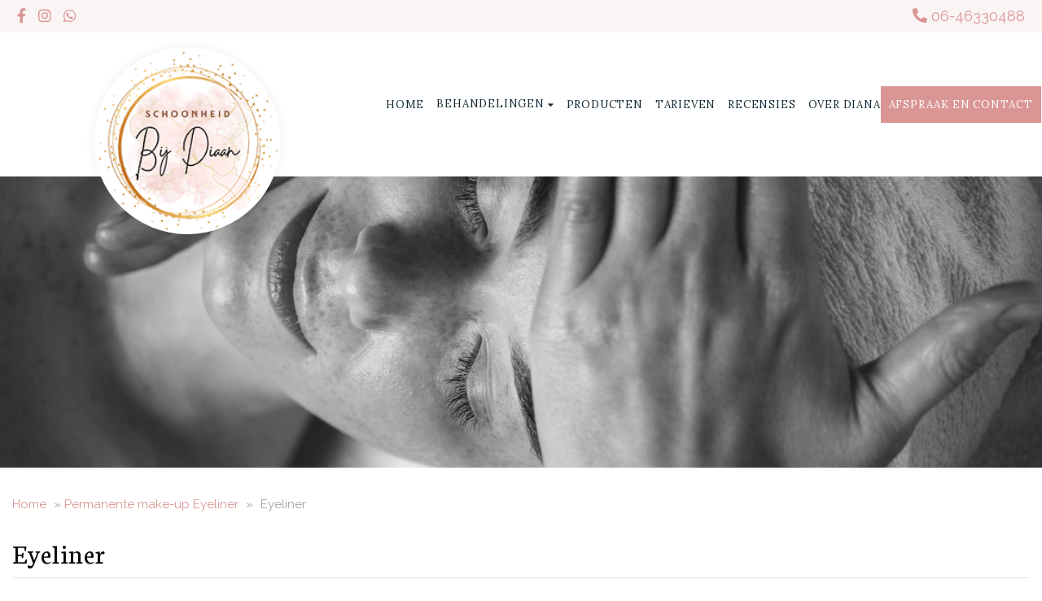

--- FILE ---
content_type: text/html; charset=UTF-8
request_url: https://schoonheidbijdiaan.nl/behandelingen/permanente-make-up-eyeliner/eyeliner/
body_size: 15166
content:

<!doctype html>
<html lang="nl-NL">
  <head><meta charset="utf-8"><script>if(navigator.userAgent.match(/MSIE|Internet Explorer/i)||navigator.userAgent.match(/Trident\/7\..*?rv:11/i)){var href=document.location.href;if(!href.match(/[?&]nowprocket/)){if(href.indexOf("?")==-1){if(href.indexOf("#")==-1){document.location.href=href+"?nowprocket=1"}else{document.location.href=href.replace("#","?nowprocket=1#")}}else{if(href.indexOf("#")==-1){document.location.href=href+"&nowprocket=1"}else{document.location.href=href.replace("#","&nowprocket=1#")}}}}</script><script>class RocketLazyLoadScripts{constructor(){this.v="1.2.3",this.triggerEvents=["keydown","mousedown","mousemove","touchmove","touchstart","touchend","wheel"],this.userEventHandler=this._triggerListener.bind(this),this.touchStartHandler=this._onTouchStart.bind(this),this.touchMoveHandler=this._onTouchMove.bind(this),this.touchEndHandler=this._onTouchEnd.bind(this),this.clickHandler=this._onClick.bind(this),this.interceptedClicks=[],window.addEventListener("pageshow",t=>{this.persisted=t.persisted}),window.addEventListener("DOMContentLoaded",()=>{this._preconnect3rdParties()}),this.delayedScripts={normal:[],async:[],defer:[]},this.trash=[],this.allJQueries=[]}_addUserInteractionListener(t){if(document.hidden){t._triggerListener();return}this.triggerEvents.forEach(e=>window.addEventListener(e,t.userEventHandler,{passive:!0})),window.addEventListener("touchstart",t.touchStartHandler,{passive:!0}),window.addEventListener("mousedown",t.touchStartHandler),document.addEventListener("visibilitychange",t.userEventHandler)}_removeUserInteractionListener(){this.triggerEvents.forEach(t=>window.removeEventListener(t,this.userEventHandler,{passive:!0})),document.removeEventListener("visibilitychange",this.userEventHandler)}_onTouchStart(t){"HTML"!==t.target.tagName&&(window.addEventListener("touchend",this.touchEndHandler),window.addEventListener("mouseup",this.touchEndHandler),window.addEventListener("touchmove",this.touchMoveHandler,{passive:!0}),window.addEventListener("mousemove",this.touchMoveHandler),t.target.addEventListener("click",this.clickHandler),this._renameDOMAttribute(t.target,"onclick","rocket-onclick"),this._pendingClickStarted())}_onTouchMove(t){window.removeEventListener("touchend",this.touchEndHandler),window.removeEventListener("mouseup",this.touchEndHandler),window.removeEventListener("touchmove",this.touchMoveHandler,{passive:!0}),window.removeEventListener("mousemove",this.touchMoveHandler),t.target.removeEventListener("click",this.clickHandler),this._renameDOMAttribute(t.target,"rocket-onclick","onclick"),this._pendingClickFinished()}_onTouchEnd(t){window.removeEventListener("touchend",this.touchEndHandler),window.removeEventListener("mouseup",this.touchEndHandler),window.removeEventListener("touchmove",this.touchMoveHandler,{passive:!0}),window.removeEventListener("mousemove",this.touchMoveHandler)}_onClick(t){t.target.removeEventListener("click",this.clickHandler),this._renameDOMAttribute(t.target,"rocket-onclick","onclick"),this.interceptedClicks.push(t),t.preventDefault(),t.stopPropagation(),t.stopImmediatePropagation(),this._pendingClickFinished()}_replayClicks(){window.removeEventListener("touchstart",this.touchStartHandler,{passive:!0}),window.removeEventListener("mousedown",this.touchStartHandler),this.interceptedClicks.forEach(t=>{t.target.dispatchEvent(new MouseEvent("click",{view:t.view,bubbles:!0,cancelable:!0}))})}_waitForPendingClicks(){return new Promise(t=>{this._isClickPending?this._pendingClickFinished=t:t()})}_pendingClickStarted(){this._isClickPending=!0}_pendingClickFinished(){this._isClickPending=!1}_renameDOMAttribute(t,e,r){t.hasAttribute&&t.hasAttribute(e)&&(event.target.setAttribute(r,event.target.getAttribute(e)),event.target.removeAttribute(e))}_triggerListener(){this._removeUserInteractionListener(this),"loading"===document.readyState?document.addEventListener("DOMContentLoaded",this._loadEverythingNow.bind(this)):this._loadEverythingNow()}_preconnect3rdParties(){let t=[];document.querySelectorAll("script[type=rocketlazyloadscript]").forEach(e=>{if(e.hasAttribute("src")){let r=new URL(e.src).origin;r!==location.origin&&t.push({src:r,crossOrigin:e.crossOrigin||"module"===e.getAttribute("data-rocket-type")})}}),t=[...new Map(t.map(t=>[JSON.stringify(t),t])).values()],this._batchInjectResourceHints(t,"preconnect")}async _loadEverythingNow(){this.lastBreath=Date.now(),this._delayEventListeners(this),this._delayJQueryReady(this),this._handleDocumentWrite(),this._registerAllDelayedScripts(),this._preloadAllScripts(),await this._loadScriptsFromList(this.delayedScripts.normal),await this._loadScriptsFromList(this.delayedScripts.defer),await this._loadScriptsFromList(this.delayedScripts.async);try{await this._triggerDOMContentLoaded(),await this._triggerWindowLoad()}catch(t){console.error(t)}window.dispatchEvent(new Event("rocket-allScriptsLoaded")),this._waitForPendingClicks().then(()=>{this._replayClicks()}),this._emptyTrash()}_registerAllDelayedScripts(){document.querySelectorAll("script[type=rocketlazyloadscript]").forEach(t=>{t.hasAttribute("data-rocket-src")?t.hasAttribute("async")&&!1!==t.async?this.delayedScripts.async.push(t):t.hasAttribute("defer")&&!1!==t.defer||"module"===t.getAttribute("data-rocket-type")?this.delayedScripts.defer.push(t):this.delayedScripts.normal.push(t):this.delayedScripts.normal.push(t)})}async _transformScript(t){return new Promise((await this._littleBreath(),navigator.userAgent.indexOf("Firefox/")>0||""===navigator.vendor)?e=>{let r=document.createElement("script");[...t.attributes].forEach(t=>{let e=t.nodeName;"type"!==e&&("data-rocket-type"===e&&(e="type"),"data-rocket-src"===e&&(e="src"),r.setAttribute(e,t.nodeValue))}),t.text&&(r.text=t.text),r.hasAttribute("src")?(r.addEventListener("load",e),r.addEventListener("error",e)):(r.text=t.text,e());try{t.parentNode.replaceChild(r,t)}catch(i){e()}}:async e=>{function r(){t.setAttribute("data-rocket-status","failed"),e()}try{let i=t.getAttribute("data-rocket-type"),n=t.getAttribute("data-rocket-src");t.text,i?(t.type=i,t.removeAttribute("data-rocket-type")):t.removeAttribute("type"),t.addEventListener("load",function r(){t.setAttribute("data-rocket-status","executed"),e()}),t.addEventListener("error",r),n?(t.removeAttribute("data-rocket-src"),t.src=n):t.src="data:text/javascript;base64,"+window.btoa(unescape(encodeURIComponent(t.text)))}catch(s){r()}})}async _loadScriptsFromList(t){let e=t.shift();return e&&e.isConnected?(await this._transformScript(e),this._loadScriptsFromList(t)):Promise.resolve()}_preloadAllScripts(){this._batchInjectResourceHints([...this.delayedScripts.normal,...this.delayedScripts.defer,...this.delayedScripts.async],"preload")}_batchInjectResourceHints(t,e){var r=document.createDocumentFragment();t.forEach(t=>{let i=t.getAttribute&&t.getAttribute("data-rocket-src")||t.src;if(i){let n=document.createElement("link");n.href=i,n.rel=e,"preconnect"!==e&&(n.as="script"),t.getAttribute&&"module"===t.getAttribute("data-rocket-type")&&(n.crossOrigin=!0),t.crossOrigin&&(n.crossOrigin=t.crossOrigin),t.integrity&&(n.integrity=t.integrity),r.appendChild(n),this.trash.push(n)}}),document.head.appendChild(r)}_delayEventListeners(t){let e={};function r(t,r){!function t(r){!e[r]&&(e[r]={originalFunctions:{add:r.addEventListener,remove:r.removeEventListener},eventsToRewrite:[]},r.addEventListener=function(){arguments[0]=i(arguments[0]),e[r].originalFunctions.add.apply(r,arguments)},r.removeEventListener=function(){arguments[0]=i(arguments[0]),e[r].originalFunctions.remove.apply(r,arguments)});function i(t){return e[r].eventsToRewrite.indexOf(t)>=0?"rocket-"+t:t}}(t),e[t].eventsToRewrite.push(r)}function i(t,e){let r=t[e];Object.defineProperty(t,e,{get:()=>r||function(){},set(i){t["rocket"+e]=r=i}})}r(document,"DOMContentLoaded"),r(window,"DOMContentLoaded"),r(window,"load"),r(window,"pageshow"),r(document,"readystatechange"),i(document,"onreadystatechange"),i(window,"onload"),i(window,"onpageshow")}_delayJQueryReady(t){let e;function r(r){if(r&&r.fn&&!t.allJQueries.includes(r)){r.fn.ready=r.fn.init.prototype.ready=function(e){return t.domReadyFired?e.bind(document)(r):document.addEventListener("rocket-DOMContentLoaded",()=>e.bind(document)(r)),r([])};let i=r.fn.on;r.fn.on=r.fn.init.prototype.on=function(){if(this[0]===window){function t(t){return t.split(" ").map(t=>"load"===t||0===t.indexOf("load.")?"rocket-jquery-load":t).join(" ")}"string"==typeof arguments[0]||arguments[0]instanceof String?arguments[0]=t(arguments[0]):"object"==typeof arguments[0]&&Object.keys(arguments[0]).forEach(e=>{let r=arguments[0][e];delete arguments[0][e],arguments[0][t(e)]=r})}return i.apply(this,arguments),this},t.allJQueries.push(r)}e=r}r(window.jQuery),Object.defineProperty(window,"jQuery",{get:()=>e,set(t){r(t)}})}async _triggerDOMContentLoaded(){this.domReadyFired=!0,await this._littleBreath(),document.dispatchEvent(new Event("rocket-DOMContentLoaded")),await this._littleBreath(),window.dispatchEvent(new Event("rocket-DOMContentLoaded")),await this._littleBreath(),document.dispatchEvent(new Event("rocket-readystatechange")),await this._littleBreath(),document.rocketonreadystatechange&&document.rocketonreadystatechange()}async _triggerWindowLoad(){await this._littleBreath(),window.dispatchEvent(new Event("rocket-load")),await this._littleBreath(),window.rocketonload&&window.rocketonload(),await this._littleBreath(),this.allJQueries.forEach(t=>t(window).trigger("rocket-jquery-load")),await this._littleBreath();let t=new Event("rocket-pageshow");t.persisted=this.persisted,window.dispatchEvent(t),await this._littleBreath(),window.rocketonpageshow&&window.rocketonpageshow({persisted:this.persisted})}_handleDocumentWrite(){let t=new Map;document.write=document.writeln=function(e){let r=document.currentScript;r||console.error("WPRocket unable to document.write this: "+e);let i=document.createRange(),n=r.parentElement,s=t.get(r);void 0===s&&(s=r.nextSibling,t.set(r,s));let a=document.createDocumentFragment();i.setStart(a,0),a.appendChild(i.createContextualFragment(e)),n.insertBefore(a,s)}}async _littleBreath(){Date.now()-this.lastBreath>45&&(await this._requestAnimFrame(),this.lastBreath=Date.now())}async _requestAnimFrame(){return document.hidden?new Promise(t=>setTimeout(t)):new Promise(t=>requestAnimationFrame(t))}_emptyTrash(){this.trash.forEach(t=>t.remove())}static run(){let t=new RocketLazyLoadScripts;t._addUserInteractionListener(t)}}RocketLazyLoadScripts.run();</script>
  
  <meta http-equiv="x-ua-compatible" content="ie=edge">
  <meta name="viewport" content="width=device-width, initial-scale=1">
  <meta name='robots' content='index, follow, max-image-preview:large, max-snippet:-1, max-video-preview:-1' />

	<!-- This site is optimized with the Yoast SEO plugin v26.7 - https://yoast.com/wordpress/plugins/seo/ -->
	<title>Eyeliner - Schoonheid bij Diaan | Schoonheidssalon Gorinchem</title>
	<link rel="canonical" href="https://schoonheidbijdiaan.nl/behandelingen/permanente-make-up-eyeliner/eyeliner/" />
	<meta property="og:locale" content="nl_NL" />
	<meta property="og:type" content="article" />
	<meta property="og:title" content="Eyeliner - Schoonheid bij Diaan | Schoonheidssalon Gorinchem" />
	<meta property="og:url" content="https://schoonheidbijdiaan.nl/behandelingen/permanente-make-up-eyeliner/eyeliner/" />
	<meta property="og:site_name" content="Schoonheid bij Diaan | Schoonheidssalon Gorinchem" />
	<meta property="og:image" content="https://schoonheidbijdiaan.nl/behandelingen/permanente-make-up-eyeliner/eyeliner" />
	<meta property="og:image:width" content="605" />
	<meta property="og:image:height" content="605" />
	<meta property="og:image:type" content="image/jpeg" />
	<meta name="twitter:card" content="summary_large_image" />
	<script type="application/ld+json" class="yoast-schema-graph">{"@context":"https://schema.org","@graph":[{"@type":"WebPage","@id":"https://schoonheidbijdiaan.nl/behandelingen/permanente-make-up-eyeliner/eyeliner/","url":"https://schoonheidbijdiaan.nl/behandelingen/permanente-make-up-eyeliner/eyeliner/","name":"Eyeliner - Schoonheid bij Diaan | Schoonheidssalon Gorinchem","isPartOf":{"@id":"https://schoonheidbijdiaan.nl/#website"},"primaryImageOfPage":{"@id":"https://schoonheidbijdiaan.nl/behandelingen/permanente-make-up-eyeliner/eyeliner/#primaryimage"},"image":{"@id":"https://schoonheidbijdiaan.nl/behandelingen/permanente-make-up-eyeliner/eyeliner/#primaryimage"},"thumbnailUrl":"https://schoonheidbijdiaan.nl/wp-content/uploads/sites/353/2023/09/Eyeliner.jpg","datePublished":"2023-09-29T09:19:25+00:00","breadcrumb":{"@id":"https://schoonheidbijdiaan.nl/behandelingen/permanente-make-up-eyeliner/eyeliner/#breadcrumb"},"inLanguage":"nl-NL","potentialAction":[{"@type":"ReadAction","target":["https://schoonheidbijdiaan.nl/behandelingen/permanente-make-up-eyeliner/eyeliner/"]}]},{"@type":"ImageObject","inLanguage":"nl-NL","@id":"https://schoonheidbijdiaan.nl/behandelingen/permanente-make-up-eyeliner/eyeliner/#primaryimage","url":"https://schoonheidbijdiaan.nl/wp-content/uploads/sites/353/2023/09/Eyeliner.jpg","contentUrl":"https://schoonheidbijdiaan.nl/wp-content/uploads/sites/353/2023/09/Eyeliner.jpg","width":605,"height":605},{"@type":"BreadcrumbList","@id":"https://schoonheidbijdiaan.nl/behandelingen/permanente-make-up-eyeliner/eyeliner/#breadcrumb","itemListElement":[{"@type":"ListItem","position":1,"name":"Home","item":"https://schoonheidbijdiaan.nl/"},{"@type":"ListItem","position":2,"name":"Permanente make-up Eyeliner","item":"https://schoonheidbijdiaan.nl/behandelingen/permanente-make-up-eyeliner/"},{"@type":"ListItem","position":3,"name":"Eyeliner"}]},{"@type":"WebSite","@id":"https://schoonheidbijdiaan.nl/#website","url":"https://schoonheidbijdiaan.nl/","name":"Schoonheid bij Diaan | Schoonheidssalon Gorinchem","description":"","potentialAction":[{"@type":"SearchAction","target":{"@type":"EntryPoint","urlTemplate":"https://schoonheidbijdiaan.nl/?s={search_term_string}"},"query-input":{"@type":"PropertyValueSpecification","valueRequired":true,"valueName":"search_term_string"}}],"inLanguage":"nl-NL"}]}</script>
	<!-- / Yoast SEO plugin. -->


<link rel='dns-prefetch' href='//ajax.aspnetcdn.com' />
<link rel="alternate" title="oEmbed (JSON)" type="application/json+oembed" href="https://schoonheidbijdiaan.nl/wp-json/oembed/1.0/embed?url=https%3A%2F%2Fschoonheidbijdiaan.nl%2Fbehandelingen%2Fpermanente-make-up-eyeliner%2Feyeliner%2F" />
<link rel="alternate" title="oEmbed (XML)" type="text/xml+oembed" href="https://schoonheidbijdiaan.nl/wp-json/oembed/1.0/embed?url=https%3A%2F%2Fschoonheidbijdiaan.nl%2Fbehandelingen%2Fpermanente-make-up-eyeliner%2Feyeliner%2F&#038;format=xml" />
		<!-- This site uses the Google Analytics by MonsterInsights plugin v9.11.1 - Using Analytics tracking - https://www.monsterinsights.com/ -->
							<script type="rocketlazyloadscript" data-rocket-src="//www.googletagmanager.com/gtag/js?id=G-B91GFH2S97"  data-cfasync="false" data-wpfc-render="false" data-rocket-type="text/javascript" async></script>
			<script type="rocketlazyloadscript" data-cfasync="false" data-wpfc-render="false" data-rocket-type="text/javascript">
				var mi_version = '9.11.1';
				var mi_track_user = true;
				var mi_no_track_reason = '';
								var MonsterInsightsDefaultLocations = {"page_location":"https:\/\/schoonheidbijdiaan.nl\/behandelingen\/permanente-make-up-eyeliner\/eyeliner\/"};
								if ( typeof MonsterInsightsPrivacyGuardFilter === 'function' ) {
					var MonsterInsightsLocations = (typeof MonsterInsightsExcludeQuery === 'object') ? MonsterInsightsPrivacyGuardFilter( MonsterInsightsExcludeQuery ) : MonsterInsightsPrivacyGuardFilter( MonsterInsightsDefaultLocations );
				} else {
					var MonsterInsightsLocations = (typeof MonsterInsightsExcludeQuery === 'object') ? MonsterInsightsExcludeQuery : MonsterInsightsDefaultLocations;
				}

								var disableStrs = [
										'ga-disable-G-B91GFH2S97',
									];

				/* Function to detect opted out users */
				function __gtagTrackerIsOptedOut() {
					for (var index = 0; index < disableStrs.length; index++) {
						if (document.cookie.indexOf(disableStrs[index] + '=true') > -1) {
							return true;
						}
					}

					return false;
				}

				/* Disable tracking if the opt-out cookie exists. */
				if (__gtagTrackerIsOptedOut()) {
					for (var index = 0; index < disableStrs.length; index++) {
						window[disableStrs[index]] = true;
					}
				}

				/* Opt-out function */
				function __gtagTrackerOptout() {
					for (var index = 0; index < disableStrs.length; index++) {
						document.cookie = disableStrs[index] + '=true; expires=Thu, 31 Dec 2099 23:59:59 UTC; path=/';
						window[disableStrs[index]] = true;
					}
				}

				if ('undefined' === typeof gaOptout) {
					function gaOptout() {
						__gtagTrackerOptout();
					}
				}
								window.dataLayer = window.dataLayer || [];

				window.MonsterInsightsDualTracker = {
					helpers: {},
					trackers: {},
				};
				if (mi_track_user) {
					function __gtagDataLayer() {
						dataLayer.push(arguments);
					}

					function __gtagTracker(type, name, parameters) {
						if (!parameters) {
							parameters = {};
						}

						if (parameters.send_to) {
							__gtagDataLayer.apply(null, arguments);
							return;
						}

						if (type === 'event') {
														parameters.send_to = monsterinsights_frontend.v4_id;
							var hookName = name;
							if (typeof parameters['event_category'] !== 'undefined') {
								hookName = parameters['event_category'] + ':' + name;
							}

							if (typeof MonsterInsightsDualTracker.trackers[hookName] !== 'undefined') {
								MonsterInsightsDualTracker.trackers[hookName](parameters);
							} else {
								__gtagDataLayer('event', name, parameters);
							}
							
						} else {
							__gtagDataLayer.apply(null, arguments);
						}
					}

					__gtagTracker('js', new Date());
					__gtagTracker('set', {
						'developer_id.dZGIzZG': true,
											});
					if ( MonsterInsightsLocations.page_location ) {
						__gtagTracker('set', MonsterInsightsLocations);
					}
										__gtagTracker('config', 'G-B91GFH2S97', {"forceSSL":"true","anonymize_ip":"true"} );
										window.gtag = __gtagTracker;										(function () {
						/* https://developers.google.com/analytics/devguides/collection/analyticsjs/ */
						/* ga and __gaTracker compatibility shim. */
						var noopfn = function () {
							return null;
						};
						var newtracker = function () {
							return new Tracker();
						};
						var Tracker = function () {
							return null;
						};
						var p = Tracker.prototype;
						p.get = noopfn;
						p.set = noopfn;
						p.send = function () {
							var args = Array.prototype.slice.call(arguments);
							args.unshift('send');
							__gaTracker.apply(null, args);
						};
						var __gaTracker = function () {
							var len = arguments.length;
							if (len === 0) {
								return;
							}
							var f = arguments[len - 1];
							if (typeof f !== 'object' || f === null || typeof f.hitCallback !== 'function') {
								if ('send' === arguments[0]) {
									var hitConverted, hitObject = false, action;
									if ('event' === arguments[1]) {
										if ('undefined' !== typeof arguments[3]) {
											hitObject = {
												'eventAction': arguments[3],
												'eventCategory': arguments[2],
												'eventLabel': arguments[4],
												'value': arguments[5] ? arguments[5] : 1,
											}
										}
									}
									if ('pageview' === arguments[1]) {
										if ('undefined' !== typeof arguments[2]) {
											hitObject = {
												'eventAction': 'page_view',
												'page_path': arguments[2],
											}
										}
									}
									if (typeof arguments[2] === 'object') {
										hitObject = arguments[2];
									}
									if (typeof arguments[5] === 'object') {
										Object.assign(hitObject, arguments[5]);
									}
									if ('undefined' !== typeof arguments[1].hitType) {
										hitObject = arguments[1];
										if ('pageview' === hitObject.hitType) {
											hitObject.eventAction = 'page_view';
										}
									}
									if (hitObject) {
										action = 'timing' === arguments[1].hitType ? 'timing_complete' : hitObject.eventAction;
										hitConverted = mapArgs(hitObject);
										__gtagTracker('event', action, hitConverted);
									}
								}
								return;
							}

							function mapArgs(args) {
								var arg, hit = {};
								var gaMap = {
									'eventCategory': 'event_category',
									'eventAction': 'event_action',
									'eventLabel': 'event_label',
									'eventValue': 'event_value',
									'nonInteraction': 'non_interaction',
									'timingCategory': 'event_category',
									'timingVar': 'name',
									'timingValue': 'value',
									'timingLabel': 'event_label',
									'page': 'page_path',
									'location': 'page_location',
									'title': 'page_title',
									'referrer' : 'page_referrer',
								};
								for (arg in args) {
																		if (!(!args.hasOwnProperty(arg) || !gaMap.hasOwnProperty(arg))) {
										hit[gaMap[arg]] = args[arg];
									} else {
										hit[arg] = args[arg];
									}
								}
								return hit;
							}

							try {
								f.hitCallback();
							} catch (ex) {
							}
						};
						__gaTracker.create = newtracker;
						__gaTracker.getByName = newtracker;
						__gaTracker.getAll = function () {
							return [];
						};
						__gaTracker.remove = noopfn;
						__gaTracker.loaded = true;
						window['__gaTracker'] = __gaTracker;
					})();
									} else {
										console.log("");
					(function () {
						function __gtagTracker() {
							return null;
						}

						window['__gtagTracker'] = __gtagTracker;
						window['gtag'] = __gtagTracker;
					})();
									}
			</script>
							<!-- / Google Analytics by MonsterInsights -->
		<style id='wp-img-auto-sizes-contain-inline-css' type='text/css'>
img:is([sizes=auto i],[sizes^="auto," i]){contain-intrinsic-size:3000px 1500px}
/*# sourceURL=wp-img-auto-sizes-contain-inline-css */
</style>
<style id='classic-theme-styles-inline-css' type='text/css'>
/*! This file is auto-generated */
.wp-block-button__link{color:#fff;background-color:#32373c;border-radius:9999px;box-shadow:none;text-decoration:none;padding:calc(.667em + 2px) calc(1.333em + 2px);font-size:1.125em}.wp-block-file__button{background:#32373c;color:#fff;text-decoration:none}
/*# sourceURL=/wp-includes/css/classic-themes.min.css */
</style>
<link data-minify="1" rel='stylesheet' id='sage/css-css' href='https://schoonheidbijdiaan.nl/wp-content/cache/min/353/wp-content/themes/netbeauty/dist/styles/main-36f79097ff.css?ver=1764150771' type='text/css' media='all' />
<link data-minify="1" rel='stylesheet' id='nbsals/aos-css' href='https://schoonheidbijdiaan.nl/wp-content/cache/min/353/wp-content/themes/netbeauty/dist/styles/aos-313081a2e4.css?ver=1764150771' type='text/css' media='all' />
<link data-minify="1" rel='stylesheet' id='sage/custom-css-css' href='https://schoonheidbijdiaan.nl/wp-content/cache/min/353/wp-content/cache/busting/353/wp-content/themes/netbeauty/lib/custom-styles.css.css?ver=1764150771' type='text/css' media='all' />
<script type="rocketlazyloadscript" data-rocket-src="https://schoonheidbijdiaan.nl/wp-content/plugins/google-analytics-for-wordpress/assets/js/frontend-gtag.min.js?ver=9.11.1" id="monsterinsights-frontend-script-js" async="async" data-wp-strategy="async"></script>
<script data-cfasync="false" data-wpfc-render="false" type="text/javascript" id='monsterinsights-frontend-script-js-extra'>/* <![CDATA[ */
var monsterinsights_frontend = {"js_events_tracking":"true","download_extensions":"doc,pdf,ppt,zip,xls,docx,pptx,xlsx","inbound_paths":"[]","home_url":"https:\/\/schoonheidbijdiaan.nl","hash_tracking":"false","v4_id":"G-B91GFH2S97"};/* ]]> */
</script>
<script type="rocketlazyloadscript" data-rocket-src="https://schoonheidbijdiaan.nl/wp-includes/js/jquery/jquery.min.js?ver=3.7.1" id="jquery-core-js"></script>
<script type="rocketlazyloadscript" data-rocket-src="https://schoonheidbijdiaan.nl/wp-includes/js/jquery/jquery-migrate.min.js?ver=3.4.1" id="jquery-migrate-js" defer></script>
<link rel="https://api.w.org/" href="https://schoonheidbijdiaan.nl/wp-json/" /><link rel="alternate" title="JSON" type="application/json" href="https://schoonheidbijdiaan.nl/wp-json/wp/v2/media/653" /><script type="rocketlazyloadscript" data-rocket-src='https://nbsals5.nl/?dm=9ecb2a9b3bbbb26998b35f08fb702f87&amp;action=load&amp;blogid=353&amp;siteid=1&amp;t=1142441161&amp;back=https%3A%2F%2Fschoonheidbijdiaan.nl%2Fbehandelingen%2Fpermanente-make-up-eyeliner%2Feyeliner%2F' data-rocket-type='text/javascript' defer></script><script type='application/ld+json'>
{
"@context": "http://www.schema.org",
"@type": "BeautySalon",
"name": "Schoonheid bij Diaan",
"email": "info@schoonheidbijdiaan.nl",
"url": "https://schoonheidbijdiaan.nl",
"logo": "https://schoonheidbijdiaan.nl/wp-content/uploads/sites/353/2023/10/Naamloos-1-1.png",
"image": "https://schoonheidbijdiaan.nl/wp-content/uploads/sites/353/2023/09/header-1920x768.jpg",
"description": "",
"address": {
	"@type": "PostalAddress",
	"streetAddress": "Kennelweg 10",
	"addressLocality": "Gorinchem",
	"postalCode": "4205 ZR",
	"addressCountry": "Nederland"
}
}
</script>
	 <link rel="dns-prefetch" href="//fonts.googleapis.com" />
  <link rel="dns-prefetch" href="//googltagmanager.com" />
  <link rel="dns-prefetch" href="//google-analytics.com" />
  <link href="https://fonts.gstatic.com" crossorigin rel="preconnect" /><link rel="dns-prefetch" href="//www.facebook.com" /><link rel="dns-prefetch" href="//connect.facebook.net" /><link rel="shortcut icon" href="https://schoonheidbijdiaan.nl/wp-content/uploads/sites/353/2024/01/diaan-1.png" ><link rel="preconnect" href="https://fonts.googleapis.com">
<link rel="preconnect" href="https://fonts.gstatic.com" crossorigin>
<link href="https://fonts.googleapis.com/css2?family=EB+Garamond:ital,wght@0,400;0,500;0,600;0,700;0,800;1,400;1,500;1,600;1,700;1,800&family=Great+Vibes&display=swap" rel="stylesheet">
<link href="https://fonts.googleapis.com/css2?family=Gloock&family=Lora&display=swap" rel="stylesheet">
<link href="https://fonts.googleapis.com/css2?family=Raleway&display=swap" rel="stylesheet"> 


<script type="rocketlazyloadscript">
jQuery(document).ready(function(){
    jQuery('table.opening_hours tbody').after('<tr><td colspan="2">(*eerste zaterdag van de maand)</td></tr>');
});
</script><noscript><style id="rocket-lazyload-nojs-css">.rll-youtube-player, [data-lazy-src]{display:none !important;}</style></noscript><style id='global-styles-inline-css' type='text/css'>
:root{--wp--preset--aspect-ratio--square: 1;--wp--preset--aspect-ratio--4-3: 4/3;--wp--preset--aspect-ratio--3-4: 3/4;--wp--preset--aspect-ratio--3-2: 3/2;--wp--preset--aspect-ratio--2-3: 2/3;--wp--preset--aspect-ratio--16-9: 16/9;--wp--preset--aspect-ratio--9-16: 9/16;--wp--preset--color--black: #000000;--wp--preset--color--cyan-bluish-gray: #abb8c3;--wp--preset--color--white: #ffffff;--wp--preset--color--pale-pink: #f78da7;--wp--preset--color--vivid-red: #cf2e2e;--wp--preset--color--luminous-vivid-orange: #ff6900;--wp--preset--color--luminous-vivid-amber: #fcb900;--wp--preset--color--light-green-cyan: #7bdcb5;--wp--preset--color--vivid-green-cyan: #00d084;--wp--preset--color--pale-cyan-blue: #8ed1fc;--wp--preset--color--vivid-cyan-blue: #0693e3;--wp--preset--color--vivid-purple: #9b51e0;--wp--preset--gradient--vivid-cyan-blue-to-vivid-purple: linear-gradient(135deg,rgb(6,147,227) 0%,rgb(155,81,224) 100%);--wp--preset--gradient--light-green-cyan-to-vivid-green-cyan: linear-gradient(135deg,rgb(122,220,180) 0%,rgb(0,208,130) 100%);--wp--preset--gradient--luminous-vivid-amber-to-luminous-vivid-orange: linear-gradient(135deg,rgb(252,185,0) 0%,rgb(255,105,0) 100%);--wp--preset--gradient--luminous-vivid-orange-to-vivid-red: linear-gradient(135deg,rgb(255,105,0) 0%,rgb(207,46,46) 100%);--wp--preset--gradient--very-light-gray-to-cyan-bluish-gray: linear-gradient(135deg,rgb(238,238,238) 0%,rgb(169,184,195) 100%);--wp--preset--gradient--cool-to-warm-spectrum: linear-gradient(135deg,rgb(74,234,220) 0%,rgb(151,120,209) 20%,rgb(207,42,186) 40%,rgb(238,44,130) 60%,rgb(251,105,98) 80%,rgb(254,248,76) 100%);--wp--preset--gradient--blush-light-purple: linear-gradient(135deg,rgb(255,206,236) 0%,rgb(152,150,240) 100%);--wp--preset--gradient--blush-bordeaux: linear-gradient(135deg,rgb(254,205,165) 0%,rgb(254,45,45) 50%,rgb(107,0,62) 100%);--wp--preset--gradient--luminous-dusk: linear-gradient(135deg,rgb(255,203,112) 0%,rgb(199,81,192) 50%,rgb(65,88,208) 100%);--wp--preset--gradient--pale-ocean: linear-gradient(135deg,rgb(255,245,203) 0%,rgb(182,227,212) 50%,rgb(51,167,181) 100%);--wp--preset--gradient--electric-grass: linear-gradient(135deg,rgb(202,248,128) 0%,rgb(113,206,126) 100%);--wp--preset--gradient--midnight: linear-gradient(135deg,rgb(2,3,129) 0%,rgb(40,116,252) 100%);--wp--preset--font-size--small: 13px;--wp--preset--font-size--medium: 20px;--wp--preset--font-size--large: 36px;--wp--preset--font-size--x-large: 42px;--wp--preset--spacing--20: 0.44rem;--wp--preset--spacing--30: 0.67rem;--wp--preset--spacing--40: 1rem;--wp--preset--spacing--50: 1.5rem;--wp--preset--spacing--60: 2.25rem;--wp--preset--spacing--70: 3.38rem;--wp--preset--spacing--80: 5.06rem;--wp--preset--shadow--natural: 6px 6px 9px rgba(0, 0, 0, 0.2);--wp--preset--shadow--deep: 12px 12px 50px rgba(0, 0, 0, 0.4);--wp--preset--shadow--sharp: 6px 6px 0px rgba(0, 0, 0, 0.2);--wp--preset--shadow--outlined: 6px 6px 0px -3px rgb(255, 255, 255), 6px 6px rgb(0, 0, 0);--wp--preset--shadow--crisp: 6px 6px 0px rgb(0, 0, 0);}:where(.is-layout-flex){gap: 0.5em;}:where(.is-layout-grid){gap: 0.5em;}body .is-layout-flex{display: flex;}.is-layout-flex{flex-wrap: wrap;align-items: center;}.is-layout-flex > :is(*, div){margin: 0;}body .is-layout-grid{display: grid;}.is-layout-grid > :is(*, div){margin: 0;}:where(.wp-block-columns.is-layout-flex){gap: 2em;}:where(.wp-block-columns.is-layout-grid){gap: 2em;}:where(.wp-block-post-template.is-layout-flex){gap: 1.25em;}:where(.wp-block-post-template.is-layout-grid){gap: 1.25em;}.has-black-color{color: var(--wp--preset--color--black) !important;}.has-cyan-bluish-gray-color{color: var(--wp--preset--color--cyan-bluish-gray) !important;}.has-white-color{color: var(--wp--preset--color--white) !important;}.has-pale-pink-color{color: var(--wp--preset--color--pale-pink) !important;}.has-vivid-red-color{color: var(--wp--preset--color--vivid-red) !important;}.has-luminous-vivid-orange-color{color: var(--wp--preset--color--luminous-vivid-orange) !important;}.has-luminous-vivid-amber-color{color: var(--wp--preset--color--luminous-vivid-amber) !important;}.has-light-green-cyan-color{color: var(--wp--preset--color--light-green-cyan) !important;}.has-vivid-green-cyan-color{color: var(--wp--preset--color--vivid-green-cyan) !important;}.has-pale-cyan-blue-color{color: var(--wp--preset--color--pale-cyan-blue) !important;}.has-vivid-cyan-blue-color{color: var(--wp--preset--color--vivid-cyan-blue) !important;}.has-vivid-purple-color{color: var(--wp--preset--color--vivid-purple) !important;}.has-black-background-color{background-color: var(--wp--preset--color--black) !important;}.has-cyan-bluish-gray-background-color{background-color: var(--wp--preset--color--cyan-bluish-gray) !important;}.has-white-background-color{background-color: var(--wp--preset--color--white) !important;}.has-pale-pink-background-color{background-color: var(--wp--preset--color--pale-pink) !important;}.has-vivid-red-background-color{background-color: var(--wp--preset--color--vivid-red) !important;}.has-luminous-vivid-orange-background-color{background-color: var(--wp--preset--color--luminous-vivid-orange) !important;}.has-luminous-vivid-amber-background-color{background-color: var(--wp--preset--color--luminous-vivid-amber) !important;}.has-light-green-cyan-background-color{background-color: var(--wp--preset--color--light-green-cyan) !important;}.has-vivid-green-cyan-background-color{background-color: var(--wp--preset--color--vivid-green-cyan) !important;}.has-pale-cyan-blue-background-color{background-color: var(--wp--preset--color--pale-cyan-blue) !important;}.has-vivid-cyan-blue-background-color{background-color: var(--wp--preset--color--vivid-cyan-blue) !important;}.has-vivid-purple-background-color{background-color: var(--wp--preset--color--vivid-purple) !important;}.has-black-border-color{border-color: var(--wp--preset--color--black) !important;}.has-cyan-bluish-gray-border-color{border-color: var(--wp--preset--color--cyan-bluish-gray) !important;}.has-white-border-color{border-color: var(--wp--preset--color--white) !important;}.has-pale-pink-border-color{border-color: var(--wp--preset--color--pale-pink) !important;}.has-vivid-red-border-color{border-color: var(--wp--preset--color--vivid-red) !important;}.has-luminous-vivid-orange-border-color{border-color: var(--wp--preset--color--luminous-vivid-orange) !important;}.has-luminous-vivid-amber-border-color{border-color: var(--wp--preset--color--luminous-vivid-amber) !important;}.has-light-green-cyan-border-color{border-color: var(--wp--preset--color--light-green-cyan) !important;}.has-vivid-green-cyan-border-color{border-color: var(--wp--preset--color--vivid-green-cyan) !important;}.has-pale-cyan-blue-border-color{border-color: var(--wp--preset--color--pale-cyan-blue) !important;}.has-vivid-cyan-blue-border-color{border-color: var(--wp--preset--color--vivid-cyan-blue) !important;}.has-vivid-purple-border-color{border-color: var(--wp--preset--color--vivid-purple) !important;}.has-vivid-cyan-blue-to-vivid-purple-gradient-background{background: var(--wp--preset--gradient--vivid-cyan-blue-to-vivid-purple) !important;}.has-light-green-cyan-to-vivid-green-cyan-gradient-background{background: var(--wp--preset--gradient--light-green-cyan-to-vivid-green-cyan) !important;}.has-luminous-vivid-amber-to-luminous-vivid-orange-gradient-background{background: var(--wp--preset--gradient--luminous-vivid-amber-to-luminous-vivid-orange) !important;}.has-luminous-vivid-orange-to-vivid-red-gradient-background{background: var(--wp--preset--gradient--luminous-vivid-orange-to-vivid-red) !important;}.has-very-light-gray-to-cyan-bluish-gray-gradient-background{background: var(--wp--preset--gradient--very-light-gray-to-cyan-bluish-gray) !important;}.has-cool-to-warm-spectrum-gradient-background{background: var(--wp--preset--gradient--cool-to-warm-spectrum) !important;}.has-blush-light-purple-gradient-background{background: var(--wp--preset--gradient--blush-light-purple) !important;}.has-blush-bordeaux-gradient-background{background: var(--wp--preset--gradient--blush-bordeaux) !important;}.has-luminous-dusk-gradient-background{background: var(--wp--preset--gradient--luminous-dusk) !important;}.has-pale-ocean-gradient-background{background: var(--wp--preset--gradient--pale-ocean) !important;}.has-electric-grass-gradient-background{background: var(--wp--preset--gradient--electric-grass) !important;}.has-midnight-gradient-background{background: var(--wp--preset--gradient--midnight) !important;}.has-small-font-size{font-size: var(--wp--preset--font-size--small) !important;}.has-medium-font-size{font-size: var(--wp--preset--font-size--medium) !important;}.has-large-font-size{font-size: var(--wp--preset--font-size--large) !important;}.has-x-large-font-size{font-size: var(--wp--preset--font-size--x-large) !important;}
/*# sourceURL=global-styles-inline-css */
</style>
</head>
  <body data-rsssl=1 class="attachment wp-singular attachment-template-default single single-attachment postid-653 attachmentid-653 attachment-jpeg wp-theme-netbeauty eyeliner sidebar-primary role-none mm-fullsize">
    <!--[if IE]>
      <div class="alert alert-warning">
        You are using an <strong>outdated</strong> browser. Please <a href="http://browsehappy.com/">upgrade your browser</a> to improve your experience.      </div>
    <![endif]-->
    
<header>

    <div class="topbar">
    <div class="container">
      <div class="topbar-content">
<div class="topbar-social">
<div class="social-media-top">
<ul class="list-inline">
<li><a href="https://www.facebook.com/schoonheidbijdiaan" target="_blank" rel="noopener"><i class="fab fa-facebook-f"><span class="sr-only">Facebook</span> </i></a></li>
<li><a href="https://www.instagram.com/schoonheidbijdiaan" target="_blank" rel="noopener"><i class="fab fa-instagram"><span class="sr-only">instagram</span> </i></a></li>
<li><a href="https://wa.me/0646330488" target="_blank" rel="noopener"><i class="fab fa-whatsapp"><span class="sr-only">whatsapp</span> </i></a></li>
</ul>
</div>
</div>
<div class="topbar-phone"><a href="tel:06-46330488"><i class="fas fa-phone-alt"></i> 06-46330488</a></div>
</div>
    </div>
  </div>
  
  
  <div class="wrapper dynamic_sticky_menu sticky_header">
    <div class="header full-width">
  <div class="container">

    <div class="row no-gutter">
      <div class="col-sm-10">
        <div class="holder">
          <div class="wrapper">
            <a href="https://schoonheidbijdiaan.nl/">
              <img width="200" height="200" src="data:image/svg+xml,%3Csvg%20xmlns='http://www.w3.org/2000/svg'%20viewBox='0%200%20200%20200'%3E%3C/svg%3E" class="logo" alt="" decoding="async" data-lazy-srcset="https://schoonheidbijdiaan.nl/wp-content/uploads/sites/353/2023/10/Naamloos-1-1.png 200w, https://schoonheidbijdiaan.nl/wp-content/uploads/sites/353/2023/10/Naamloos-1-1-150x150.png 150w" data-lazy-sizes="(max-width: 200px) 100vw, 200px" data-lazy-src="https://schoonheidbijdiaan.nl/wp-content/uploads/sites/353/2023/10/Naamloos-1-1.png" /><noscript><img width="200" height="200" src="https://schoonheidbijdiaan.nl/wp-content/uploads/sites/353/2023/10/Naamloos-1-1.png" class="logo" alt="" decoding="async" srcset="https://schoonheidbijdiaan.nl/wp-content/uploads/sites/353/2023/10/Naamloos-1-1.png 200w, https://schoonheidbijdiaan.nl/wp-content/uploads/sites/353/2023/10/Naamloos-1-1-150x150.png 150w" sizes="(max-width: 200px) 100vw, 200px" /></noscript>            </a>
          </div>
        </div>

      </div>

      <div class="col-sm-38 xs-absolute-overlay">
        <div class="holder">
          <div class="wrapper">
            <nav class="navbar navbar-default type-fullsize">
  
    <div class="navbar-header">
      <div class="holder">
        <div class="wrapper">

          <button type="button" class="navbar-toggle default" data-toggle="collapse" data-target=".navbar-collapse" aria-expanded="false" aria-controls="navbarCollapse">
            <i class="fas fa-bars" aria-hidden="true"></i>
          </button>

        </div>
      </div>
    </div>

    <div class="navbar-collapse collapse" id="navbarCollapse">
      <div class="menu-primaire-navigatie-container"><ul id="primary_navigation" class="nav navbar-nav"><li id="menu-item-4" class="menu-item menu-item-type-custom menu-item-object-custom menu-item-4"><a title="Home" href="/">Home</a></li>
<li id="menu-item-509" class="menu-item menu-item-type-post_type menu-item-object-page menu-item-has-children menu-item-509 dropdown"><a title="Behandelingen" href="https://schoonheidbijdiaan.nl/behandelingen/" data-toggle="dropdown" data-hover="dropdown" class="dropdown-toggle" aria-haspopup="true" data-close-others="true">Behandelingen <span class="caret"></span></a>
<ul role="menu" class=" dropdown-menu">
	<li id="menu-item-634" class="menu-item menu-item-type-post_type menu-item-object-behandelingen menu-item-634"><a title="Meet &#038; treat" href="https://schoonheidbijdiaan.nl/behandelingen/meet-treat/">Meet &#038; treat</a></li>
	<li id="menu-item-977" class="menu-item menu-item-type-post_type menu-item-object-page menu-item-977"><a title="Huidverbeterende gezichts­­-&lt;br /&gt;behandelingen" href="https://schoonheidbijdiaan.nl/huidverbetering-met-hannah/">Huidverbeterende gezichts­­-<br />behandelingen</a></li>
	<li id="menu-item-1183" class="menu-item menu-item-type-post_type menu-item-object-behandelingen menu-item-1183"><a title="Toning en buccalmassage" href="https://schoonheidbijdiaan.nl/behandelingen/toning-en-buccalmassage/">Toning en buccalmassage</a></li>
	<li id="menu-item-1186" class="menu-item menu-item-type-post_type menu-item-object-behandelingen menu-item-1186"><a title="Bindweefsel­massage" href="https://schoonheidbijdiaan.nl/behandelingen/bindweefselmassage/">Bindweefsel­massage</a></li>
	<li id="menu-item-631" class="menu-item menu-item-type-post_type menu-item-object-page menu-item-631"><a title="Permanente make-up" href="https://schoonheidbijdiaan.nl/permanente-make-up/">Permanente make-up</a></li>
	<li id="menu-item-846" class="menu-item menu-item-type-post_type menu-item-object-behandelingen menu-item-846"><a title="Reiki en massage" href="https://schoonheidbijdiaan.nl/behandelingen/reiki/">Reiki en massage</a></li>
	<li id="menu-item-640" class="menu-item menu-item-type-post_type menu-item-object-behandelingen menu-item-640"><a title="Cosmetisch arts" href="https://schoonheidbijdiaan.nl/behandelingen/cosmetisch-arts/">Cosmetisch arts</a></li>
	<li id="menu-item-641" class="menu-item menu-item-type-post_type menu-item-object-behandelingen menu-item-641"><a title="Huidtherapeut" href="https://schoonheidbijdiaan.nl/behandelingen/huidtherapeut/">Huidtherapeut</a></li>
</ul>
</li>
<li id="menu-item-632" class="menu-item menu-item-type-post_type menu-item-object-page menu-item-632"><a title="Producten" href="https://schoonheidbijdiaan.nl/producten/">Producten</a></li>
<li id="menu-item-507" class="menu-item menu-item-type-post_type menu-item-object-page menu-item-507"><a title="Tarieven" href="https://schoonheidbijdiaan.nl/tarieven/">Tarieven</a></li>
<li id="menu-item-694" class="menu-item menu-item-type-post_type menu-item-object-page menu-item-694"><a title="Recensies" href="https://schoonheidbijdiaan.nl/recensies/">Recensies</a></li>
<li id="menu-item-630" class="menu-item menu-item-type-post_type menu-item-object-page menu-item-630"><a title="Over Diana" href="https://schoonheidbijdiaan.nl/about-diaan/">Over Diana</a></li>
<li id="menu-item-508" class="menu-item menu-item-type-post_type menu-item-object-page menu-item-508"><a title="Afspraak en contact" href="https://schoonheidbijdiaan.nl/afspraak-en-contact/">Afspraak en contact</a></li>
</ul></div>      <div class="social-media visible-xs visisble-sm">
        
<ul class="list-inline">

        <li>
      <a href="https://www.facebook.com/schoonheidbijdiaan" target="_blank">
        <i class="fab fa-facebook-f"></i>
      </a>
    </li>
  
    
    
    
    
        <li>
      <a href="https://www.instagram.com/schoonheidbijdiaan" target="_blank">
        <i class="fab fa-instagram"></i>
      </a>
    </li>
  
    
        <li>
      <a href="https://wa.me/0646330488" target="_blank">
        <i class="fab fa-whatsapp"></i>
      </a>
    </li>
  
    </ul>
      </div>
    </div>

  </nav>
          </div>
        </div>
      </div>
    </div>

  </div>
</div>
  </div>

  
</header>

    <main>
      <section class="page">
  <div class="container">

    <div class="row">
      <div class="col-xs-48">
        
	<div class="breadcrumbs">
		<span id="breadcrumbs"><span><span><a href="https://schoonheidbijdiaan.nl/">Home</a></span> » <span><a href="https://schoonheidbijdiaan.nl/behandelingen/permanente-make-up-eyeliner/">Permanente make-up Eyeliner</a></span> » <span class="breadcrumb_last" aria-current="page">Eyeliner</span></span></span>	</div>
      </div>
      <div class="clearfix"></div>

                    <div class="col-xs-48">
              <div class="content">
                      

  <div class="page-header">
          <h1>Eyeliner</h1>
          </div>
            

<p class="attachment"><a href='https://schoonheidbijdiaan.nl/wp-content/uploads/sites/353/2023/09/Eyeliner.jpg'><img fetchpriority="high" decoding="async" width="300" height="300" src="data:image/svg+xml,%3Csvg%20xmlns='http://www.w3.org/2000/svg'%20viewBox='0%200%20300%20300'%3E%3C/svg%3E" class="attachment-medium size-medium" alt="" data-lazy-srcset="https://schoonheidbijdiaan.nl/wp-content/uploads/sites/353/2023/09/Eyeliner-300x300.jpg 300w, https://schoonheidbijdiaan.nl/wp-content/uploads/sites/353/2023/09/Eyeliner-150x150.jpg 150w, https://schoonheidbijdiaan.nl/wp-content/uploads/sites/353/2023/09/Eyeliner.jpg 605w" data-lazy-sizes="(max-width: 300px) 100vw, 300px" data-lazy-src="https://schoonheidbijdiaan.nl/wp-content/uploads/sites/353/2023/09/Eyeliner-300x300.jpg" /><noscript><img fetchpriority="high" decoding="async" width="300" height="300" src="https://schoonheidbijdiaan.nl/wp-content/uploads/sites/353/2023/09/Eyeliner-300x300.jpg" class="attachment-medium size-medium" alt="" srcset="https://schoonheidbijdiaan.nl/wp-content/uploads/sites/353/2023/09/Eyeliner-300x300.jpg 300w, https://schoonheidbijdiaan.nl/wp-content/uploads/sites/353/2023/09/Eyeliner-150x150.jpg 150w, https://schoonheidbijdiaan.nl/wp-content/uploads/sites/353/2023/09/Eyeliner.jpg 605w" sizes="(max-width: 300px) 100vw, 300px" /></noscript></a></p>



            
                  </div>
        
                </div>

      
    </div>

  </div>
</section>
    </main>

      
  <section class="partners text-center">
    <div class="container">
      <div class="row">
                
                <div class="col-sm-24 col-md-12">
                  <div class="item">
                    <div class="holder">
                      <img width="275" height="50" src="data:image/svg+xml,%3Csvg%20xmlns='http://www.w3.org/2000/svg'%20viewBox='0%200%20275%2050'%3E%3C/svg%3E" class="img-responsive" alt="" decoding="async" data-lazy-src="https://schoonheidbijdiaan.nl/wp-content/uploads/sites/353/2023/09/hannah-wit.png" /><noscript><img width="275" height="50" src="https://schoonheidbijdiaan.nl/wp-content/uploads/sites/353/2023/09/hannah-wit.png" class="img-responsive" alt="" decoding="async" /></noscript>                    </div>
                  </div>
                </div>

            
                <div class="col-sm-24 col-md-12">
                  <div class="item">
                    <div class="holder">
                      <img width="114" height="50" src="data:image/svg+xml,%3Csvg%20xmlns='http://www.w3.org/2000/svg'%20viewBox='0%200%20114%2050'%3E%3C/svg%3E" class="img-responsive" alt="" decoding="async" data-lazy-src="https://schoonheidbijdiaan.nl/wp-content/uploads/sites/353/2023/09/ggd-goedgekeurd.png" /><noscript><img width="114" height="50" src="https://schoonheidbijdiaan.nl/wp-content/uploads/sites/353/2023/09/ggd-goedgekeurd.png" class="img-responsive" alt="" decoding="async" /></noscript>                    </div>
                  </div>
                </div>

            
                <div class="col-sm-24 col-md-12">
                  <div class="item">
                    <div class="holder">
                      <img width="190" height="50" src="data:image/svg+xml,%3Csvg%20xmlns='http://www.w3.org/2000/svg'%20viewBox='0%200%20190%2050'%3E%3C/svg%3E" class="img-responsive" alt="" decoding="async" data-lazy-src="https://schoonheidbijdiaan.nl/wp-content/uploads/sites/353/2023/09/MaluWilz-wit.png" /><noscript><img width="190" height="50" src="https://schoonheidbijdiaan.nl/wp-content/uploads/sites/353/2023/09/MaluWilz-wit.png" class="img-responsive" alt="" decoding="async" /></noscript>                    </div>
                  </div>
                </div>

            
                <div class="col-sm-24 col-md-12">
                  <div class="item">
                    <div class="holder">
                      <img width="149" height="50" src="data:image/svg+xml,%3Csvg%20xmlns='http://www.w3.org/2000/svg'%20viewBox='0%200%20149%2050'%3E%3C/svg%3E" class="img-responsive" alt="" decoding="async" data-lazy-src="https://schoonheidbijdiaan.nl/wp-content/uploads/sites/353/2023/09/Lycon-wit-klein2.png" /><noscript><img width="149" height="50" src="https://schoonheidbijdiaan.nl/wp-content/uploads/sites/353/2023/09/Lycon-wit-klein2.png" class="img-responsive" alt="" decoding="async" /></noscript>                    </div>
                  </div>
                </div>

                  </div>
    </div>
  </section>

<footer >

  
  <div class="container">
    <div class="row">
      
      
                          <div class="col-sm-16">
                          <div class="column cw">
                <h4>Contact</h4>
                <p><strong>Schoonheid bij Diaan</strong></p>
<p>Kennelweg 10<br />
4205 ZR Gorinchem</p>
<p>T: <a href="tel:06-46330488">06 46330488</a><br />
E: <a href="mailto:info@schoonheidbijdiaan.nl">info@schoonheidbijdiaan.nl</a></p>
<div class="social-media size-normal">
<ul class="list-inline">
<li></li>
<li></li>
<li></li>
</ul>
</div>
<p><img width="561" height="491" decoding="async" class="maps-footer" src="data:image/svg+xml,%3Csvg%20xmlns='http://www.w3.org/2000/svg'%20viewBox='0%200%20561%20491'%3E%3C/svg%3E" data-lazy-src="https://schoonheidbijdiaan.nl/wp-content/uploads/sites/353/2023/10/routebeschrijving-salon-website-1487c86a-834a-43e8-8755-6ccd3a8fa0fc.png" /><noscript><img width="561" height="491" decoding="async" class="maps-footer" src="https://schoonheidbijdiaan.nl/wp-content/uploads/sites/353/2023/10/routebeschrijving-salon-website-1487c86a-834a-43e8-8755-6ccd3a8fa0fc.png" /></noscript></p>
<p>Op het terrein van sportschool Inspire vindt u aan de achterzijde van het pand onze ingang. Er is voldoende gratis parkeergelegenheid.</p>
              </div>
                          </div>
            
          
                          <div class="col-sm-16">
                          <div class="column">
                <h4>Algemeen</h4>
                <p><a href="/behandelingen/">Behandelingen</a><br />
<a href="/behandelingen/cosmetisch-arts/">Cosmetisch arts</a><br />
<a href="/permanente-make-up/">Permanente make-up</a><br />
<a href="/tarieven/">Tarieven</a><br />
<a href="/afspraak-en-contact/">Contact</a><br />
<a href="/afspraak-en-contact/">Afspraak maken</a></p>
              </div>
                          </div>
            
          
                          <div class="col-sm-16">
                          <div class="column cw">
                <h4>Openingstijden</h4>
                <table class="opening_hours">
            <tr>
        <td>Maandag</td>
        <td>Gesloten</td>
      </tr>
          <tr>
        <td>Dinsdag</td>
        <td>09:00 - 17:00</td>
      </tr>
          <tr>
        <td>Woensdag</td>
        <td>09:00 - 17:00</td>
      </tr>
          <tr>
        <td>Donderdag</td>
        <td>Gesloten</td>
      </tr>
          <tr>
        <td>Vrijdag</td>
        <td>09:00 - 17:00</td>
      </tr>
          <tr>
        <td>Zaterdag</td>
        <td>9.00 – 17.00 uur*</td>
      </tr>
          <tr>
        <td>Zondag</td>
        <td>Gesloten</td>
      </tr>
      </table>              </div>
                          </div>
            
          
    </div>
  </div>

  <div class="socket">
    <div class="container">
      <div class="row">
        <div class="col-md-30 left">
                    <span>Copyright Schoonheid bij Diaan</span>
          <span> - <a href="https://schoonheidbijdiaan.nl/onze-privacyverklaring/">Privacyverklaring</a></span>
                                    &nbsp;-&nbsp;<a href="https://schoonheidbijdiaan.nl/huisregels/">Huisregels</a>
                              </div>

        <div class="col-md-18 right">
                    <span>
                          <a href="http://www.netbeauty.nl/salonsite/" target="_blank">
                Websites voor schoonheidssalons <img width="519" height="40" src="data:image/svg+xml,%3Csvg%20xmlns='http://www.w3.org/2000/svg'%20viewBox='0%200%20519%2040'%3E%3C/svg%3E" alt="netbeauty" data-lazy-src="https://schoonheidbijdiaan.nl/wp-content/themes/netbeauty/dist/images/netbeauty-white.svg" /><noscript><img width="519" height="40" src="https://schoonheidbijdiaan.nl/wp-content/themes/netbeauty/dist/images/netbeauty-white.svg" alt="netbeauty" /></noscript>
              </a>
                      </span>
        </div>
      </div>
    </div>
  </div>

</footer>
<script type="speculationrules">
{"prefetch":[{"source":"document","where":{"and":[{"href_matches":"/*"},{"not":{"href_matches":["/wp-*.php","/wp-admin/*","/wp-content/uploads/sites/353/*","/wp-content/*","/wp-content/plugins/*","/wp-content/themes/netbeauty/*","/*\\?(.+)"]}},{"not":{"selector_matches":"a[rel~=\"nofollow\"]"}},{"not":{"selector_matches":".no-prefetch, .no-prefetch a"}}]},"eagerness":"conservative"}]}
</script>
<div class="salonized-booking" data-company="GPhnQFKjT5tgqLYemRkzNJQr" data-color="#d99694" data-language="nl" data-height="700" data-position="right"></div><script type="rocketlazyloadscript" data-minify="1" data-rocket-src="https://schoonheidbijdiaan.nl/wp-content/cache/min/353/loader.js?ver=1764150771" defer></script><script type="rocketlazyloadscript" data-rocket-src="https://schoonheidbijdiaan.nl/wp-includes/js/comment-reply.min.js?ver=6.9" id="comment-reply-js" async="async" data-wp-strategy="async" fetchpriority="low"></script>
<script type="rocketlazyloadscript" data-minify="1"  data-rocket-src="https://schoonheidbijdiaan.nl/wp-content/cache/min/353/ajax/jquery.validate/1.11.1/jquery.validate.min.js?ver=1764248904" id="validate-js" defer></script>
<script type="text/javascript" id="sage/js-js-extra">
/* <![CDATA[ */
var resources_ajax = {"ajax_url":"https://schoonheidbijdiaan.nl/wp-admin/admin-ajax.php"};
//# sourceURL=sage%2Fjs-js-extra
/* ]]> */
</script>
<script type="rocketlazyloadscript" data-minify="1"  data-rocket-src="https://schoonheidbijdiaan.nl/wp-content/cache/min/353/wp-content/themes/netbeauty/dist/scripts/main-6afd646794.js?ver=1764150771" id="sage/js-js" defer></script>
<script type="rocketlazyloadscript" data-minify="1"  data-rocket-src="https://schoonheidbijdiaan.nl/wp-content/cache/min/353/wp-content/themes/netbeauty/dist/scripts/aos-46c083284c.js?ver=1764150771" id="nbsals/aos-js" defer></script>
<script type="rocketlazyloadscript" id="nbsals/aos-js-after">
/* <![CDATA[ */
document.addEventListener("DOMContentLoaded", () => {AOS.init();});
//# sourceURL=nbsals%2Faos-js-after
/* ]]> */
</script>
<script>window.lazyLoadOptions=[{elements_selector:"img[data-lazy-src],.rocket-lazyload,iframe[data-lazy-src]",data_src:"lazy-src",data_srcset:"lazy-srcset",data_sizes:"lazy-sizes",class_loading:"lazyloading",class_loaded:"lazyloaded",threshold:300,callback_loaded:function(element){if(element.tagName==="IFRAME"&&element.dataset.rocketLazyload=="fitvidscompatible"){if(element.classList.contains("lazyloaded")){if(typeof window.jQuery!="undefined"){if(jQuery.fn.fitVids){jQuery(element).parent().fitVids()}}}}}},{elements_selector:".rocket-lazyload",data_src:"lazy-src",data_srcset:"lazy-srcset",data_sizes:"lazy-sizes",class_loading:"lazyloading",class_loaded:"lazyloaded",threshold:300,}];window.addEventListener('LazyLoad::Initialized',function(e){var lazyLoadInstance=e.detail.instance;if(window.MutationObserver){var observer=new MutationObserver(function(mutations){var image_count=0;var iframe_count=0;var rocketlazy_count=0;mutations.forEach(function(mutation){for(var i=0;i<mutation.addedNodes.length;i++){if(typeof mutation.addedNodes[i].getElementsByTagName!=='function'){continue}
if(typeof mutation.addedNodes[i].getElementsByClassName!=='function'){continue}
images=mutation.addedNodes[i].getElementsByTagName('img');is_image=mutation.addedNodes[i].tagName=="IMG";iframes=mutation.addedNodes[i].getElementsByTagName('iframe');is_iframe=mutation.addedNodes[i].tagName=="IFRAME";rocket_lazy=mutation.addedNodes[i].getElementsByClassName('rocket-lazyload');image_count+=images.length;iframe_count+=iframes.length;rocketlazy_count+=rocket_lazy.length;if(is_image){image_count+=1}
if(is_iframe){iframe_count+=1}}});if(image_count>0||iframe_count>0||rocketlazy_count>0){lazyLoadInstance.update()}});var b=document.getElementsByTagName("body")[0];var config={childList:!0,subtree:!0};observer.observe(b,config)}},!1)</script><script data-no-minify="1" async src="https://schoonheidbijdiaan.nl/wp-content/plugins/wp-rocket/assets/js/lazyload/17.8.3/lazyload.min.js"></script>  </body>
</html>

<!-- This website is like a Rocket, isn't it? Performance optimized by WP Rocket. Learn more: https://wp-rocket.me -->

--- FILE ---
content_type: text/css
request_url: https://schoonheidbijdiaan.nl/wp-content/cache/min/353/wp-content/cache/busting/353/wp-content/themes/netbeauty/lib/custom-styles.css.css?ver=1764150771
body_size: 4197
content:
@import url(https://fonts.googleapis.com/css?family=Roboto:400,700&display=swap);@import url(https://fonts.googleapis.com/css?family=Neuton:400,700&display=swap);body{font-family:'Roboto',sans-serif}h1,h2,h3,h4,h5,h6{font-family:'Neuton',serif}h1{font-size:34px}h2{font-size:32px}h3{font-size:26px}h4{font-size:21px}h5{font-size:18px}h6{font-size:16px}body{font-size:15px}body,.product-usps li,.stock-message{color:var(--zwart)}h1,h2,h3,h4,h5,h6{color:var(--zwart)!important}a,.woocommerce ul.products li.product .price,.woocommerce .price{color:var(--primary-color)!important}a:hover,.woocommerce ul.products li.product .price,.woocommerce .price,.product-usps li i,.counter{color:var(--primary-color)!important}.btn,.wpcf7-submit,.woocommerce span.onsale,.woocommerce a.button,.woocommerce .button,[type="submit"],.nf-form-content input[type=submit]{background:var(--primary-color)!important;color:#fff!important}.btn:hover,.wpcf7-submit:hover,.woocommerce span.onsale:hover,.woocommerce a.button:hover,.woocommerce .button:hover,[type="submit"]:hover,.nf-form-content input[type=submit]:hover{background:var(--primary-color)!important;color:#fff!important}div.social-media ul li a{background:var(--primary-color)!important;color:#fff!important}div.social-media ul li a i{color:#fff!important}div.social-media ul li a:hover{background:var(--primary-color)!important;color:#fff!important}footer div.social-media ul li a{background:var(--primary-color)!important}div.phone a.phone,div.email a.email{background:var(--primary-color)!important;color:#fff!important}div.phone a.phone,div.email a.email i{color:#fff!important}div.phone a.phone:hover,div.email a.email:hover{background:var(--primary-color)!important;color:#fff!important}header button.navbar-toggle{color:var(--primary-color);border-color:var(--primary-color)}.woocommerce-info,.woocommerce-message{border-top-color:var(--primary-color)!important}.woocommerce-info::before,.woocommerce-message::before{color:var(--primary-color)!important}.btn,.wpcf7-submit,.woocommerce span.onsale,.woocommerce a.button,.woocommerce .button,.modal__container,.footer-cta-box,.rimg,[type="submit"]{-moz-border-radius:0px!important;-webkit-border-radius:0px!important;border-radius:0px!important}.img-responsive{-moz-border-radius:0;-webkit-border-radius:0;border-radius:0}header div.header{background-color:rgba(255,255,255,1)!important}header .sticky_menu_small div.header{background-color:rgb(255,255,255)!important}@media only screen and (max-width :992px){header nav.navbar-default{background:none!important}}header>div.wrapper{display:block;position:relative}header div.header::after{bottom:0;content:"";left:0;position:absolute;right:0;top:0;z-index:-1}header>div.wrapper::after{background:url(https://schoonheidbijdiaan.nl/wp-content/uploads/sites/353/2023/09/header-1920x768.jpg);background-size:cover;bottom:0;content:"";left:0;position:absolute;right:0;top:0;z-index:-2}header .sticky_menu_small div.header{background-color:rgba(255,255,255,1)!important}@media only screen and (min-width :992px){header .wrapper.sticky_menu div.header.full-width nav.navbar-default div.navbar-collapse ul.navbar-nav>li>a{color:var(--black)!important}}@media only screen and (min-width :992px){body.home header>div.wrapper{min-height:350px;min-height:535px}body.home header>div.wrapper.above{min-height:500px;min-height:685px}}@media only screen and (min-width :992px){body header>div.wrapper{min-height:225px;min-height:335px}body header>div.wrapper.above{min-height:375px;min-height:485px}body header>div.wrapper.above::after,body header>div.wrapper.above.shadow::before,body header>div.wrapper.above_shadow::before{top:260px}body header>div.wrapper.sticky_menu .header__content{margin-top:260px}}@media only screen and (min-width :992px){header>div.wrapper{min-height:360px}header>div.wrapper.above{min-height:510px}header div.header div.holder{height:260px}}.topbar{color:#fff}nav.navbar-default,div.navbar-collapse{background-color:#fff;!important}@media only screen and (min-width :992px){div.navbar-collapse{background:none!important}header nav.navbar-default{background-color:rgba(255,255,255,1)!important}nav.navbar-default div.navbar-collapse ul.navbar-nav>li a:hover{background-color:rgba(255,255,255,1)!important;-webkit-box-shadow:inset 0 0 0 1000px rgba(255,255,255,.1);-moz-box-shadow:inset 0 0 0 1000px rgba(255,255,255,.1);box-shadow:inset 0 0 0 1000px rgba(255,255,255,.1)}header div.header.full-width nav.navbar-default div.navbar-collapse ul.navbar-nav>li>a:hover,header div.header.full-width nav.navbar-default div.navbar-collapse ul.navbar-nav>li>a:focus,header div.header.full-width nav.navbar-default div.navbar-collapse ul.navbar-nav>li>a:active{color:var(--primary-color)!important}}@media only screen and (min-width :992px){section.featured div.wrapper{margin-top:-100px}header>div.wrapper .header__content{transform:translate3d(0,-40px,0)}}header div.header{text-align:center}header div.navbar-collapse ul.navbar-nav li a,.nav .open>a,.nav .open>a:focus,.nav .open>a:hover{border-bottom:1px solid var(--primary-color)}@media only screen and (min-width :992px){header div.navbar-collapse ul.navbar-nav li a,header nav.navbar-default div.navbar-collapse ul.navbar-nav li ul.dropdown-menu li.active>a{color:var(--primary-color)!important}}header div.header div.contact i{color:var(--primary-color)}@media only screen and (min-width :992px){header div.navbar-collapse{text-align:center}}section.featured div.item p,section.news div.item p{color:var(--zwart)!important}section.featured div.item,section.news div.item{-moz-border-radius:0;-webkit-border-radius:0;border-radius:0}section.partners{background:var(--primary-color)!important}section.partners img{border-radius:0!important}footer,.footer-cta.center:after,.author{background:var(--primary-color)!important}footer div.column>h4{border-bottom:1px solid var(--primary-color)}footer div.socket,.footer-sticky{background:var(--primary-color)!important}.img-circle{border-radius:0!important}section.treatments div.button-wrap{background:var(--primary-color);margin-top:30px}section.treatments div.item a{color:var(--zwart)!important}section.prices table tr td a{color:var(--zwart)!important}aside div.block.treatments ul li a,.woocommerce .widget_product_categories ul li a,.woocommerce .widget_product_categories ul li span{color:var(--zwart)!important}aside div.block.treatments ul li:hover,.woocommerce .widget_product_categories ul li:hover{background:var(--primary-color)}:root{--black:#030a09;--dark-grey:#172b36;--charcoal:#282828;--primary-color:#D99694;--secondary-color:#FFC0CB;--gold:#ddbc74;--white:#f7f5f1;--spacing-xs:1rem;--spacing-sm:2rem;--spacing-md:2.5rem;--spacing-lg:4rem;--spacing-xl:6rem;--font-primary:'Lora', serif;--font-secondary:'Raleway', sans-serif;;--font-size-base:1rem;--font-size-md:1.125rem;--font-size-lg:1.5rem;--font-size-xl:2rem;--font-size-xxl:2.5rem;--line-height-base:2;--border-radius-sm:0.125rem;--border-radius-md:0.25rem;--border-radius-lg:0.5rem;--transition-speed:0.3s;--dark-blue:#172b36;--gray:#4f4f4f}.captcha_hide .g-recaptcha textarea#g-recaptcha-response{display:none!important}.list-checkbox-wrap ul li{width:calc(100%/3);display:block;float:left}header>div.wrapper::after{background-position:center!important}footer .column a{color:#fff!important;text-decoration:underline}.opening_hours>tr:nth-child(2)>td:nth-child(1){font-size:12px}.nf-form-content .afbeeldingen-div li img{max-width:70%!important;display:block;margin:0 auto}.nf-form-content .afbeeldingen-div li{display:inline-flex;justify-content:center;align-items:center;text-align:left;max-width:300px}.nf-form-content .afbeeldingen-div input:not([type="button"]){max-width:20%;height:20px!important}.listcheckbox-container .nf-field-element label::after,.listcheckbox-container .nf-field-element label::before{top:43px!important;bottom:auto}.listimage-wrap li{width:100%;height:100%;display:inline-flex;align-items:center}.btn-grid:hover{color:#fff!important}.nf-field-element img{height:100px;border-radius:100%}h1.mt-0.quote{color:#bb927e!important;margin-bottom:1rem}.buttons-grid{display:grid;grid-template-columns:1fr 1fr;gap:2rem;margin-top:var(--spacing-lg)}.buttons-grid br{display:none}.btn-grid{padding:1rem;background:var(--primary-color);color:#fff!important;transition:var(--transition-speed)}.btn-grid:hover{opacity:.7}figcaption h4{font-size:15px}.price{font-weight:700;font-size:19px}.knoppen-product{display:flex;gap:2rem;flex-direction:column;align-items:start;font-weight:700}footer,.footer-cta.center::after,.author{background:#969696!important}section.partners{#969696!important}.as1-1{aspect-ratio:1/1;object-fit:cover}.kleur-blok{padding:1rem;text-align:center;background:var(--white);margin-top:2rem;margin-bottom:2rem}header div.navbar-collapse ul li>a span.caret::before{font-weight:700}footer{color:hsl(0,0%,74.1%)!important}.page-template-template-contact main .container{max-width:1560px!important}div.tekst{color:var(--black)!important}.subkop{color:var(--gold);text-transform:uppercase;letter-spacing:2px;font-weight:700;opacity:.6;margin-bottom:.5rem}footer div.column>h4{border-bottom:1px solid rgba(255,255,255,.18)}.topbar-content>div{display:flex;justify-content:center;align-items:center}.topbar .list-inline{margin-bottom:0}.topbar{background:#fbf4f4;padding:2px 0px!important}.topbar-content{display:flex;justify-content:space-between}.bordered-deco-left{height:90%;width:75%;bottom:0;left:55px;position:absolute;border:1px solid var(--gold);z-index:-2}body main .container:not(body.home main .container){max-width:866px}section.archive.treatments div.items div.treatments div.item a span,section.archive.treatments div.treatments div.item h4,section.archive.treatments div.treatments div.items div.item a span,section.treatments.shortcode div.items div.treatments div.item a span,section.treatments.shortcode div.treatments div.item h4,section.treatments.shortcode div.treatments div.items div.item a span{text-transform:none;font-family:var(--font-secondary);font-weight:400}.quote{font-family:'Great Vibes',cursive;font-size:var(--spacing-md);margin:0;color:var(--primary-color);letter-spacing:1px;transform:rotate(-0.4deg);line-height:1;letter-spacing:2px}.behandelingen-home-parent{display:grid;grid-template-columns:1fr 1fr;align-items:end;gap:var(--spacing-lg)}.behandelingen-home-child2{display:grid;grid-template-columns:1fr 1fr 1fr 0.3fr;grid-template-rows:1fr}.behandelingen-home-child2 img:nth-child(1){grid-column:1 / 4;grid-row:1;z-index:0;min-height:640px;margin-top:4rem;object-fit:cover}.behandelingen-home-child2 img:nth-child(3){grid-column:2 / 5;grid-row:1;width:100%;height:100%;object-fit:cover;margin-top:2rem}.titel h3{padding-bottom:.7rem}.uitgelicht-parent{display:flex;flex-direction:column;margin-bottom:-3rem;gap:var(--spacing-lg)}.siernummer{font-family:var(--font-primary);color:var(--gold);position:absolute;top:-60px;font-size:70px;left:-20px;opacity:.75}.uitgelicht-child{padding:1rem;margin:1rem;background:var(--white);position:relative;box-shadow:0 0 5px 0 rgba(0,0,0,.09)}.uitgelicht-child .foto img{aspect-ratio:1/1;object-fit:cover;object-position:center;max-height:280px}.about-child.child2 img{height:50vh;width:auto;object-fit:cover;min-height:650px;z-index:-1;position:relative;max-width:80%;max-height:800px}header>div.wrapper.shadow::before{background:none}.btn{padding:1rem 2rem;border-radius:0!important;text-transform:uppercase;font-size:14px;font-weight:700;margin-top:var(--spacing-sm);transition:var(--transition-speed);letter-spacing:.12rem;margin-top:var(--spacing-sm)!important;background:none!important;border:1px solid var(--primary-color);color:var(--primary-color)!important}.btn:hover{border:1px solid var(--primary-color);opacity:.7}header div.header.full-width nav.navbar-default div.navbar-collapse ul.navbar-nav>li>a{transition:var(--transition-speed);font-family:var(--font-primary)}.pd-small{padding:var(--spacing-sm)!important}.about-parent{align-items:center}.about-child.child1{padding:0 15px}.about-child.child2{min-height:50vh;background:url(/wp-content/uploads/sites/353/2023/09/deco.jpg);padding:2rem}.about-section .container{padding:0}.about-parent{display:flex;gap:var(--spacing-lg);flex-direction:column;position:relative}header>div.wrapper::after{filter:grayscale(1);background-position:center}html{font-size:15px!important}h1,h2,h3,h4,h5,h6{color:var(--black)!important;font-weight:300;letter-spacing:1px}body{font-family:var(--font-secondary);font-size:1rem;color:var(--gray)!important;line-height:var(--line-height-base)}.cw *{color:#ffffff!important}@media only screen and (min-width:3000px){body header>div.wrapper{min-height:535px}.about-child.child2{max-height:800px;min-height:650px;height:50vh}.about-section::after{max-width:50%}}section.uitgelicht{padding-top:50px}.cw.mt-0.mb-2.aos-init.aos-animate{margin-bottom:50px!important}@media only screen and (min-width:992px){.uitgelicht-child{width:calc(100%/4)}body header>div.wrapper{min-height:535px}nav.navbar-default div.navbar-collapse ul.navbar-nav>li a:hover,header nav.navbar-default div.navbar-collapse ul.navbar-nav li ul.dropdown-menu li.active>a{background-color:var(--primary-color)!important;color:#fff!important}header .logo{background:#fff;border-radius:100%;box-shadow:0 0 15px -5px rgba(0,0,0,.15);margin-top:1rem!important}header div.header.full-width div.wrapper img.logo{margin-bottom:-5rem!important;height:230px!important}header>div.wrapper.sticky_menu.sticky_header.sticky_menu_small .header .holder img{max-height:70px;margin-bottom:0!important}.knoppen-product{flex-direction:row;justify-content:start;align-items:center}.knoppen-product .btn{margin-top:0!important}.knoppen-product{margin-top:2rem}header .row.no-gutter{display:flex;align-items:center}.maps-footer{max-width:200px!important;margin:2rem 0}.columns-md-2{text-align:left;columns:2;gap:2rem}header .shop_topbar,header .topbar{font-size:18px}section.about-section{z-index:0}header div.header div.holder{height:auto}header .container{width:99%;max-width:100vw!important}nav.navbar-default div.navbar-collapse ul.navbar-nav>li{float:left}#menu-item-508:hover{opacity:0.8s}#menu-item-508{background:var(--primary-color);color:#fff!important;float:right;transition:var(--transition-speed)}#menu-item-508 a{color:#fff!important}header div.header.full-width nav.navbar-default div.navbar-collapse ul.navbar-nav>li>a{color:var(--dark-blue)!important;font-size:14px;letter-spacing:1.7px;text-transform:uppercase}.slider-content{max-width:50%;margin-left:25%}.uitgelicht-parent{gap:var(--spacing-xa)}.uitgelicht-parent{flex-direction:row;margin-top:var(--spacing-xs)}.about-child.child1{padding-top:var(--spacing-lg)}.about-child.child2{background:none;margin-top:-340px}.container{width:100%;max-width:1560px}.about-section{position:relative}.about-section::after{content:'';position:absolute;top:0;left:0;bottom:0;background-image:url(https://schoonheidbijdiaan.nl/wp-content/uploads/sites/353/2023/09/deco.jpg);background-size:cover;background-position:center;width:40vw;max-width:992px;height:100%;z-index:-1}.about-parent{flex-direction:row}.about-child{width:50%;z-index:0;position:relative}.about-child.child2{background:none}}@media only screen and (max-width:991px){section.partners div.item div.holder img{max-width:120px}.bordered-deco-left{height:90%;width:190px;bottom:0;left:auto;position:absolute;border:1px solid var(--gold);z-index:2;right:auto}.nf-form-content .afbeeldingen-div ul{display:block!important;flex-direction:column;padding:0;flex-wrap:wrap}.nf-form-content .afbeeldingen-div li{width:48%;display:block!important;float:left;margin:20px 1%!important}.nf-form-content .afbeeldingen-div li label{font-size:11px!important;text-align:center}.uitgelicht-child .foto img{max-width:150px}header div.header div.wrapper img.logo{margin-bottom:-3rem;float:left}header div.header div.holder{height:100px;min-height:0}header nav.navbar-default div.navbar-header div.holder{min-height:110px}header .logo{background:#fff;border-radius:100%;box-shadow:0 0 15px -5px rgba(0,0,0,.15);padding:1px!important;max-height:120px!important;max-width:120px!important}.about-child.child2{width:100%;display:flex;align-items:center;justify-content:center;position:relative}body,html{overflow-x:hidden}header nav.navbar-default ul.navbar-nav .active>a:focus,header nav.navbar-default ul.navbar-nav .active>a:hover,header nav.navbar-default ul.navbar-nav .active>a:visited,.navbar-default .navbar-nav>li>a:focus,.navbar-default .navbar-nav>li>a:hover,header nav.navbar-default ul.navbar-nav .active>a{color:var(--primary-color)!important}.product-item{display:flex!important;flex-direction:column!important;justify-content:center!important;gap:0!important}.behandelingen-home-child1{order:2}.behandelingen-home-child2 img:nth-child(1){min-height:320px}.behandelingen-home-parent{display:flex;flex-direction:column}.navbar-open body.mm-fullsize nav.type-fullsize button.navbar-toggle{color:var(--gray)!important}header nav.navbar-default ul.navbar-nav .active>a:focus,header nav.navbar-default ul.navbar-nav .active>a:hover,header nav.navbar-default ul.navbar-nav .active>a:visited{background:none;color:var(--dark-grey)!important}header div.navbar-collapse ul li a{color:var(--dark-grey)!important;line-height:25px}.slider-content{max-width:80%;margin:0 auto;margin-left:auto;align-items:center;margin-left:10%}.next{right:-10px}.prev{left:-10px}#progressContainer{bottom:0!important;width:80%!important}.about-child.child2 img{z-index:10}.quote{line-height:1;margin:4rem 0}#progressContainer{width:60%}.about-child.child2 img{margin:0;max-width:100%;min-height:auto}html.navbar-open header{z-index:33333333333333333333333333333333333333}header>div.wrapper{min-height:0!important}.about-child.child2 img{height:210px}.about-child.child2{min-height:0;background:url(/wp-content/uploads/sites/353/2023/09/deco.jpg);padding:10px}}@media (max-width:1480px) and (min-width:991px){.col-sm-10 .holder,.col-sm-10 .holder .logo{height:175px!important}.col-sm-38.xs-absolute-overlay .holder{min-height:auto;padding:1rem 0}header div.header.full-width nav.navbar-default div.navbar-collapse ul.navbar-nav>li>a{padding:0 0 0 15px;font-size:13px}#menu-item-508 a{padding:10px!important}.header.full-width .container{width:100vw;padding:1px;margin:0}.header .col-sm-10{width:100%}header div.header.full-width div.holder{text-align:center!important}.header .col-sm-38.xs-absolute-overlay{width:100%}.navbar-collapse.collapse{text-align:center!important}#primary_navigation{display:flex;align-items:center;flex-direction:row;justify-content:space-between}header div.header.full-width nav.navbar-default div.navbar-collapse ul.navbar-nav>li a{letter-spacing:.8px}.wrapper.dynamic_sticky_menu.sticky_header.sticky_menu.sticky_menu_small .col-sm-10{display:none}}​